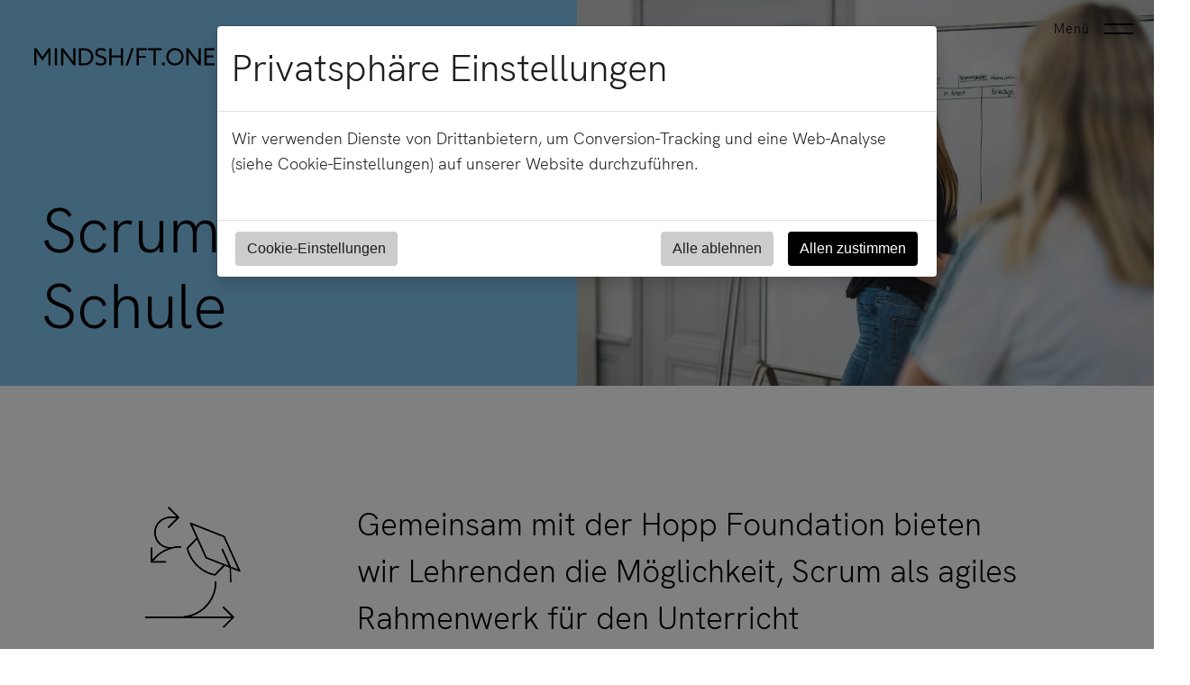

--- FILE ---
content_type: text/html; charset=UTF-8
request_url: https://www.mindshift.one/methoden/scrum-fuer-die-schule
body_size: 3518
content:


<!doctype html>
<html lang="de">
<head>

  <meta charset="utf-8">
  <meta name="viewport" content="width=device-width,initial-scale=1.0">

  <title>Mindshift.One | Scrum f&uuml;r die Schule</title>
    <meta name="description" content="Mit dieser kollaborativen Unterrichtsform unterst&uuml;tzen wir Lehrkr&auml;fte dabei, ihren Sch&uuml;ler:innen selbstorganisierte Teamarbeit n&auml;her zu bringen.">
    <meta name="keywords" content="Scrum f&uuml;r die Schule, Innovations Management, f&uuml;r Unternehmen, f&uuml;r Bildung, Mannheim, Ludwigshafen, Heidelberg, Stuttgart, Frankfurt, Rhein-Neckar-Region, Agile Methoden, Agile Transformation">
    <meta property="og:title" content="Mindshift.One | Scrum f&uuml;r die Schule">
    <meta property="og:type" content="website">
    <meta property="og:site_name" content="Mindshift.One">
    <meta property="og:url" content="https://www.mindshift.one/methoden/scrum-fuer-die-schule">
    <meta name="twitter:card" content="summary">
    <meta name="twitter:title" content="Mindshift.One | Scrum f&uuml;r die Schule">
    <meta name="twitter:description" content="Mit dieser kollaborativen Unterrichtsform unterst&uuml;tzen wir Lehrkr&auml;fte dabei, ihren Sch&uuml;ler:innen selbstorganisierte Teamarbeit n&auml;her zu bringen.">
    <link rel="canonical" href="https://www.mindshift.one/methoden/scrum-fuer-die-schule">

  <link href="https://www.mindshift.one/dist/css/style.css" rel="stylesheet">
</head>
<body>

  <div class="preloader-wrapper">
      <div class="preloader">
        <div id="wave">
          <span class="dot"></span>
          <span class="dot"></span>
          <span class="dot"></span>
        </div>
      </div>
  </div>

  <div class="page">
    <header class="header">
      <!-- In this link we call `$site->url()` to create a link back to the homepage -->
      <a class="logo" href="https://www.mindshift.one"><img src="https://www.mindshift.one/dist/img/logo.svg" alt=""/></a>

      <nav class="breadcrumb" aria-label="breadcrumb">
                                                  <a href="https://www.mindshift.one/methoden" >
              Unsere Methoden            </a>
                                          <a href="https://www.mindshift.one/methoden/scrum-fuer-die-schule" aria-current="page">
              Scrum f&uuml;r die Schule            </a>
                    
      </nav>

      <nav id="menu">
  <div class="drawer closed">
    <a href="javascript:void(0);" class="icon">
      <span>Menü</span>
      <div class="lines-wrapper">
        <div class="first-line"></div>
        <div class="second-line"></div>
      </div>
    </a>
  </div>

  <div id="menuItemsWrapper" class="closed">
    <div id="menuItems">
            <a href="https://www.mindshift.one/unternehmen">F&uuml;r Unternehmen</a>            <a href="https://www.mindshift.one/bildung">F&uuml;r die Bildung</a>            <a href="https://www.mindshift.one/methoden">Unsere Methoden</a>            <a href="https://www.mindshift.one/knowledge-base">Knowledge Base</a>            <a href="https://www.mindshift.one/aktuelles">Blog</a>            <a href="https://www.mindshift.one/ueber-uns">&Uuml;ber Uns</a>            <a href="https://www.mindshift.one/kundenstimmen">Kundenstimmen</a>      
    </div>

    <div id="contactItems">
      <p><a href="https://www.mindshift.one/kontakt">Kontakt</a><br />
Augustaanlange 37</p>
<p>68165 Mannheim</p>
<p><a href="mailto:&#105;&#110;&#x66;&#111;&#x40;&#109;&#105;&#x6e;&#x64;&#x73;&#x68;&#x69;&#102;&#x74;&#46;&#111;&#110;&#101;">info@mindshift.one</a><br />
<a href="tel:004962143730849">T  + 49 (0)621 43730849</a></p>      <ul class="social-nav">

                    <li>            <a href="https://de-de.facebook.com/pg/Mindshift.One.InnovateNow/posts/"              target="_blank"            >                                      <img src="https://www.mindshift.one/media/site/31a7771cd0-1654010877/ic_facebook.svg" alt="" title="" srcset="" sizes="(min-width:1024px) 1024px, (min-width:321px) 60vw, (max-width:320px) 100vw"/>
                          </a>            </li>                    <li>            <a href="https://www.instagram.com/mindshift.one/?hl=de"              target="_blank"            >                                      <img src="https://www.mindshift.one/media/site/919dc8cbdb-1654010877/ic_instagram.svg" alt="" title="" srcset="" sizes="(min-width:1024px) 1024px, (min-width:321px) 60vw, (max-width:320px) 100vw"/>
                          </a>            </li>                    <li>            <a href="https://de.linkedin.com/company/mindshiftone"              target="_blank"            >                                      <img src="https://www.mindshift.one/media/site/39f8bb7b4a-1654010877/ic_linkedin.svg" alt="" title="" srcset="" sizes="(min-width:1024px) 1024px, (min-width:321px) 60vw, (max-width:320px) 100vw"/>
                          </a>            </li>        
      </ul>
    </div>
  </div>



<!--
<nav id="menu" class="menu">
    <a href="https://www.mindshift.one/unternehmen">F&uuml;r Unternehmen</a>  <a href="https://www.mindshift.one/bildung">F&uuml;r die Bildung</a>  <a href="https://www.mindshift.one/methoden">Unsere Methoden</a>  <a href="https://www.mindshift.one/knowledge-base">Knowledge Base</a>  <a href="https://www.mindshift.one/aktuelles">Blog</a>  <a href="https://www.mindshift.one/ueber-uns">&Uuml;ber Uns</a>  <a href="https://www.mindshift.one/kundenstimmen">Kundenstimmen</a>-->


</nav>




    </header>
        
<main id="methoden-detail">

  <div class="container-fluid hero-methoden">
    <div class="row">
      <div class="col-12 col-sm-12 col-md-12 col-lg-6 hero-headline" style="background-color: #7fc2ed;">
        <h2>Scrum für die Schule</h2>
      </div>
      <div class="col-12 col-sm-12 col-md-12 col-lg-6 nopadding">
                <picture>
          <source srcset="https://www.mindshift.one/media/pages/methoden/scrum-fuer-die-schule/40cfeb0885-1654010977/eduscrum-opnener.avif" type="image/avif">
          <source srcset="https://www.mindshift.one/media/pages/methoden/scrum-fuer-die-schule/40cfeb0885-1654010977/eduscrum-opnener.webp" type="image/webp">
          <img src="https://www.mindshift.one/media/pages/methoden/scrum-fuer-die-schule/40cfeb0885-1654010977/eduscrum-opnener.jpg" />
        </picture>
              </div>
    </div>
  </div>

  <div class="container-fluid"
        data-aos="fade-up"
        data-aos-duration="1000"
        data-aos-mirror="false"
        data-aos-once="false">
    <div class="row mt-5 mb-5">
      <div class="col-4 col-sm-4 col-md-3 col-lg-2 offset-8 offset-sm-8 offset-md-0 offset-lg-0 mb-3 mb-sm-3 mb-md-0 mb-lg-0">
                  <video class="icon-video" autoplay muted loop playsinline>
            <source src="https://www.mindshift.one/media/pages/methoden/scrum-fuer-die-schule/86ced812b9-1654010977/mindshift_one_icons_anim_eduscrum.mp4" type="video/mp4">
          </video>
              </div>
      <div class="col-12 col-sm-12 col-md-9 col-lg-9 offset-0 offset-sm-0 offset-md-0 offset-lg-1">
        <p>Gemeinsam mit der Hopp Foundation bieten wir Lehrenden die Möglichkeit, Scrum als agiles Rahmenwerk für den Unterricht kennenzulernen.</p>      </div>
    </div>
    <div class="row mt-5">
      <div class="col-12 col-sm-12 col-md-9 col-lg-9 offset-0 offset-sm-0 offset-md-3 offset-lg-3 smalltext">
        <p>Scrum für die Schule ist eine kollaborative Unterrichtsform, die es Lernenden ermöglicht, sich Inhalte in selbstorganisierter Teamarbeit zu erschließen. Innerhalb eines klar definierten Rahmens bewegen sie sich eigenverantwortlich durch den Lernprozess und messen ihren Fortschritt selbst.</p>
<p>In einem eintägigen Grundlagenworkshop vermitteln wir Lehrkräften ein fundiertes Verständnis für die Scrum-Methode und machen sie bereit für den Einsatz im Unterricht.</p>      </div>
    </div>
  </div>

  <div class="container-fluid nopadding"
        data-aos="fade-up"
        data-aos-duration="500"
        data-aos-mirror="false"
        data-aos-once="false">
    <div class="row image-wrapper">
      <div class="col-12 col-sm-12 col-md-6 col-lg-6 mb-4 mb-sm-4 mb-md-0 mb-lg-0 pl-2 pr-2 pl-sm-2 pr-sm-2 pl-md-2 pr-md-2 pl-lg-2 pr-lg-2 pl-xl-3 pr-xl-3">
                <picture>
          <source srcset="https://www.mindshift.one/media/pages/methoden/scrum-fuer-die-schule/8d781f8956-1654010977/edusrum-page-11.avif" type="image/avif">
          <source srcset="https://www.mindshift.one/media/pages/methoden/scrum-fuer-die-schule/8d781f8956-1654010977/edusrum-page-11.webp" type="image/webp">
          <img src="https://www.mindshift.one/media/pages/methoden/scrum-fuer-die-schule/8d781f8956-1654010977/edusrum-page-11.jpg" />
        </picture>
              </div>
      <div class="col-12 col-sm-12 col-md-6 col-lg-6 mb-4 mb-sm-4 mb-md-0 mb-lg-0 pl-2 pr-2 pl-sm-2 pr-sm-2 pl-md-2 pr-md-2 pl-lg-2 pr-lg-2 pl-xl-3 pr-xl-3">
                <picture>
          <source srcset="https://www.mindshift.one/media/pages/methoden/scrum-fuer-die-schule/67f0725612-1654010977/eduscrum-page-33.avif" type="image/avif">
          <source srcset="https://www.mindshift.one/media/pages/methoden/scrum-fuer-die-schule/67f0725612-1654010977/eduscrum-page-33.webp" type="image/webp">
          <img src="https://www.mindshift.one/media/pages/methoden/scrum-fuer-die-schule/67f0725612-1654010977/eduscrum-page-33.jpg" />
        </picture>
              </div>
    </div>
  </div>

  <div class="container-fluid headline-wrapper"
        data-aos="fade-up"
        data-aos-duration="500"
        data-aos-mirror="false"
        data-aos-once="false">
    <div class="row mt-5 mb-5">
      <div class="col-12 col-sm-12 col-md-8 col-lg-6">
        <p>Die Arbeit mit Scrum macht Spaß und bietet Raum für das fachliche und persönliche Wachstum der Schüler:innen.</p>      </div>
    </div>
  </div>

  <div class="container-fluid"
        data-aos="fade-up"
        data-aos-duration="500"
        data-aos-mirror="false"
        data-aos-once="false">
    <div class="row">
      <div class="col-12 col-sm-12 col-md-8 col-lg-8 offset-0 offset-sm-0 offset-md-2 offset-lg-2 smalltext">
        <p>Weiterführende Informationen sowie die Möglichkeit zur Anmeldung finden Sie auf der <a href="https://www.hopp-foundation.de/">Website der Hopp Foundation</a>.</p>      </div>
    </div>
  </div>

  <div class="container-fluid"
        data-aos="fade-up"
        data-aos-duration="500"
        data-aos-mirror="false"
        data-aos-once="false">
    <div class="row mb-5">
      <div class="col-12 mb-5">
        <div class="line">
          <div class="headline-circle" style="background-color: #7fc2ed!important;">
             Ein Einblick in unser Angebot:          </div>
        </div>
      </div>
    </div>
  </div>

  <div class="container"
        data-aos="fade-up"
        data-aos-duration="500"
        data-aos-mirror="false"
        data-aos-once="false">
    <div class="row ">
      <div class="col-12 col-sm-12 col-md-9 col-lg-9 offset-0 offset-sm-0 offset-md-3 offset-lg-3 mt-5 insights">
        <ul>
<li>Grundlagenworkshop </li>
<li>Buch und Begleitmaterial</li>
<li>Unterstützung bei der Projektplanung und -retrospektive</li>
</ul>      </div>
    </div>
  </div>

  
  <div class="container-fluid">
    <div class="row mt-0 mt-sm-0 mt-md-5 mt-lg-5 mb-0 mb-sm-0 mb-md-5 mb-lg-5">
      <div class="col-12 col-sm-12 col-md-9 col-lg-9">
        <h2>Scrum für die Schule kann prima kombiniert werden mit:</h2>
      </div>
      <div class="col-4 col-sm-4 col-md-3 col-lg-2 offset-0 offset-sm-0 offset-md-0 offset-lg-1">
                  <video class="icon-video" autoplay muted loop playsinline>
            <source src="https://www.mindshift.one/media/pages/methoden/scrum-fuer-die-schule/d5db700e43-1654011889/mindshift_one_icons_anim_network.mp4" type="video/mp4">
          </video>
              </div>
    </div>
    <div class="row mb-5">
      <div class="col-12">
        <ul class="content-nav">

          <li><span class="bullet" style="background-color: #a2dab1;"></span><a href="https://www.mindshift.one/methoden/agile-nachhaltigkeit">Agile Nachhaltigkeit</a></li><li><span class="bullet" style="background-color: #ffebfd;"></span><a href="https://www.mindshift.one/methoden/ai-innovation-loop">AI Innovation Loop</a></li><li><span class="bullet" style="background-color: #eeed8a;"></span><a href="https://www.mindshift.one/methoden/business-model-innovation">Business Model Innovation</a></li><li><span class="bullet" style="background-color: #e8aad0;"></span><a href="https://www.mindshift.one/methoden/design-thinking">Design Thinking</a></li><li><span class="bullet" style="background-color: #f39697;"></span><a href="https://www.mindshift.one/methoden/kanban">Kanban</a></li><li><span class="bullet" style="background-color: #f9b565;"></span><a href="https://www.mindshift.one/methoden/lean-startup">Lean Startup</a></li><li><span class="bullet" style="background-color: #d6fcff;"></span><a href="https://www.mindshift.one/methoden/lego-serious-play">LEGO® SERIOUS PLAY®</a></li><li><span class="bullet" style="background-color: #fbffc2;"></span><a href="https://www.mindshift.one/methoden/lego-serious-play-in-der-schule">LEGO® SERIOUS PLAY® in der Schule</a></li><li><span class="bullet" style="background-color: #f47f9a;"></span><a href="https://www.mindshift.one/methoden/mediale-aufbereitung">Mediale Aufbereitung</a></li><li><span class="bullet" style="background-color: #c9dd89;"></span><a href="https://www.mindshift.one/methoden/okrs">OKR</a></li><li><span class="bullet" style="background-color: #5ec1c5;"></span><a href="https://www.mindshift.one/methoden/open-innovation">Open Innovation</a></li><li><span class="bullet" style="background-color: #bcafd4;"></span><a href="https://www.mindshift.one/methoden/scrum">Scrum</a></li>
        </ul>
      </div>
    </div>
  </div>


</main>


  </div>

  <footer class="footer">

    <div class="wrapper-footer-link">

            <div class="container-fluid">
              <div class="row pl-0 pl-sm-0 pl-md-5 pl-lg-3 pr-0 pr-sm-0 pr-md-5 pr-lg-3 pb-5 pt-5">
                <div class="col-12 col-sm-12 col-md-6 col-lg-3 mb-4 mb-sm-4 mb-md-4 mb-lg-0">
                  <ul>
                                            <li>                        <a href="/unternehmen"                                                  >                          Für Unternehmen                        </a>                        </li>                                            <li>                        <a href="/bildung"                                                  >                          Für die Bildung                        </a>                        </li>                                            <li>                        <a href="/methoden"                                                  >                          Unsere Methoden                        </a>                        </li>                                            <li>                        <a href="https://mindshift.one/knowledge-base"                                                  >                          Knowledge Base                        </a>                        </li>                                            <li>                        <a href="/ueber-uns"                                                  >                          Über uns                         </a>                        </li>                                            <li>                        <a href="/kundenstimmen"                                                  >                          Kundenstimmen                        </a>                        </li>                                            <li>                        <a href="/aktuelles"                                                  >                          Blog                        </a>                        </li>                                            <li>                        <a href="/workshopraum"                                                  >                          Workshopraum                        </a>                        </li>                                      </ul>
                </div>
                <div class="col-12 col-sm-12 col-md-6 col-lg-3 mb-4 mb-sm-4 mb-md-4 mb-lg-0">
                  <p>Mindshift.One<br />
Augustaanlange 37</p>
<p>68165 Mannheim</p>
<p><a href="mailto:&#105;&#110;&#x66;&#111;&#64;&#109;&#x69;&#x6e;&#x64;&#115;&#104;&#105;&#102;&#116;&#46;&#x6f;&#110;&#101;">info@mindshift.one</a></p>
<p><a href="tel:004962143730849">T  + 49 (0)621 43730849</a></p>                </div>
                <div class="col-12 col-sm-12 col-md-6 col-lg-3 mb-4 mb-sm-4 mb-md-4 mb-lg-0">
                  <ul>
                                            <li>                        <a href="/Kontakt"                                                  >                          Kontakt                        </a>                        </li>                                            <li>                        <a href="/datenschutz"                                                  >                          Datenschutz                        </a>                        </li>                                            <li>                        <a href="/impressum"                                                  >                          Impressum                        </a>                        </li>                                      </ul>
                </div>
                <div class="col-12 col-sm-12 col-md-6 col-lg-3 mb-4 mb-sm-4 mb-md-4 mb-lg-0">
                  <ul>
                                            <li>                        <a href="https://de-de.facebook.com/pg/Mindshift.One.InnovateNow/posts/"                          target="_blank"                        >                                                              <img src="https://www.mindshift.one/media/site/31a7771cd0-1654010877/ic_facebook.svg" alt="" title="" srcset="" sizes="(min-width:1024px) 1024px, (min-width:321px) 60vw, (max-width:320px) 100vw"/>
                                                  Facebook</a>                        </li>                                            <li>                        <a href="https://www.instagram.com/mindshift.one/?hl=de"                          target="_blank"                        >                                                              <img src="https://www.mindshift.one/media/site/919dc8cbdb-1654010877/ic_instagram.svg" alt="" title="" srcset="" sizes="(min-width:1024px) 1024px, (min-width:321px) 60vw, (max-width:320px) 100vw"/>
                                                  Instagram</a>                        </li>                                            <li>                        <a href="https://de.linkedin.com/company/mindshiftone"                          target="_blank"                        >                                                              <img src="https://www.mindshift.one/media/site/39f8bb7b4a-1654010877/ic_linkedin.svg" alt="" title="" srcset="" sizes="(min-width:1024px) 1024px, (min-width:321px) 60vw, (max-width:320px) 100vw"/>
                                                  LinkedIn</a>                        </li>                                      </ul>
                                  </div>
              </div>
            </div>

      <!--
                <div class="footer-item">
           <a href="/unternehmen" > Für Unternehmen </a>
         </div>

                      <div class="footer-item"></div>
          
                           <div class="footer-item">
           <a href="/bildung" > Für die Bildung </a>
         </div>

                      <div class="footer-item"></div>
          
                           <div class="footer-item">
           <a href="/methoden" > Unsere Methoden </a>
         </div>

                      <div class="footer-item"></div>
          
                           <div class="footer-item">
           <a href="https://mindshift.one/knowledge-base" > Knowledge Base </a>
         </div>

                      <div class="footer-item"></div>
          
                           <div class="footer-item">
           <a href="/ueber-uns" > Über uns  </a>
         </div>

                      <div class="footer-item"></div>
          
                           <div class="footer-item">
           <a href="/kundenstimmen" > Kundenstimmen </a>
         </div>

                      <div class="footer-item"></div>
          
                           <div class="footer-item">
           <a href="/aktuelles" > Blog </a>
         </div>

                      <div class="footer-item"></div>
          
                           <div class="footer-item">
           <a href="/workshopraum" > Workshopraum </a>
         </div>

          
                  -->

      </div>


  </footer>
  <script src="https://www.mindshift.one/dist/js/vendor.js"></script>
  

 <script>

  var cookieSettings = new BootstrapCookieConsentSettings({postSelectionCallback: function () {location.reload();}})
 </script>

</body>
</html>


--- FILE ---
content_type: text/html; charset=UTF-8
request_url: https://www.mindshift.one/gateway/api/cookiebanner
body_size: 848
content:
<div class="modal-dialog cookiebanner modal-lg shadow" role="document">
    <div class="modal-content">
        <div class="modal-header">
            <h4 class="modal-title">Privatsphäre Einstellungen</h4>
        </div>
        <div class="modal-body">
            <div class="bccs-body-text" style="font-size: 80%">

              <p>Wir verwenden Dienste von Drittanbietern, um Conversion-Tracking und eine Web-Analyse (siehe Cookie-Einstellungen) auf unserer Website durchzuführen.</p>
            </div>
            <p class="d-flex justify-content-between">
              <!--
                <a href="/impressum" target="_blank">Impressum</a>
              -->

            </p>
            <div id="bccs-options" class="collapse">


              <div class="bccs-option" data-name="necessary">
                  <label class="form-check-label" for="bccs-checkboxNecessary"><b>Erforderliche Cookies</b></label>
                  <div class="form-check">
                    <label class="switch">
                      <input type="checkbox" checked disabled class="form-check-input" id="bccs-checkboxNecessary">
                      <span class="slider round"></span>

                    </label>
                  </div>
                  <p>Diese Cookies sind notwendig, damit die Einwilligung/Ablehnung zu den Cookie-Einstellungen gespeichert werden kann.</p>              </div>

                                <div class="bccs-option" data-name="matomo">
                    <label class="form-check-label" for="bccs-checkboxmatomo"><b>matomo</b></label>
                     <div class="form-check">
                      <label class="switch">
                         <input type="checkbox" class="form-check-input" id="bccs-checkboxmatomo">
                         <span class="slider round"></span>
                       </label>
                     </div>

                     <p>Zweck: Mit Matomo Analytics analysieren wir die Interaktionen unserer Besucher auf unserer Website und führen z.B. Customer Tracking durch. Dies soll uns u. a. dabei helfen passende Online Marketing Maßnahmen zu Evaluieren. Matomo Analytics nutzt zur Analyse der Daten ein Device Fingerprint Verfahren.</p>                 </div>
                                <div class="bccs-option" data-name="gtm">
                    <label class="form-check-label" for="bccs-checkboxgtm"><b>Google Tag Manager</b></label>
                     <div class="form-check">
                      <label class="switch">
                         <input type="checkbox" class="form-check-input" id="bccs-checkboxgtm">
                         <span class="slider round"></span>
                       </label>
                     </div>

                     <p>Google Tag Manager ist ein Tag-Management-System (TMS), mit dem Sie Tracking-Codes und verbundene Code-Fragmente (im Allgemeinen als Tags bezeichnet) auf Ihrer Website oder in Ihrer mobilen App problemlos aktualisieren können.</p>                 </div>
               
            </div>
        </div>
        <div class="modal-footer">
            <div class="settings-wrapper">
              <a href="#bccs-options" data-bs-toggle="collapse" class="btn btn-secondary settings">Cookie-Einstellungen</a>
            </div>
            <div class="button-wrapper">
              <button id="bccs-buttonDoNotAgree" type="button"
                      class="btn btn-secondary">
                  Alle ablehnen
              </button>

              <button id="bccs-buttonAgree" type="button" class="btn btn-primary">Allen zustimmen</button>
              <button id="bccs-buttonSave" type="button" class="btn btn-secondary">
                  Auswahl speichern
              </button>
              <button id="bccs-buttonAgreeAll" type="button" class="btn btn-primary">Allen zustimmen</button>
            </div>
        </div>
    </div>
</div>


--- FILE ---
content_type: image/svg+xml
request_url: https://www.mindshift.one/dist/img/logo.svg
body_size: 1506
content:
<svg xmlns="http://www.w3.org/2000/svg" viewBox="0 0 400 40"><path d="M18.1 28.6l8.2-11.8c1.7-2.4 3.4-4.9 5-7.4l.1.1c-.1 2.2-.1 5.1-.1 8.2v21.2h4.9V1.2h-4.7L18.2 20.3 4.8 1.2H0v37.7h4.8V17.6c0-3.1-.1-5.9-.1-8.2l.1-.1c1.7 2.5 3.3 5 5 7.4l8.3 11.9zm27.4 10.2h4.9V1.2h-4.9v37.6zm19 0V19.9c0-3.6-.1-7.4-.1-10.7l.1-.1c2.1 3 4.3 5.9 6.5 8.8l15.8 20.9h4.7V1.2h-4.8v18.9c0 3.6.1 7.4.1 10.7l-.1.1c-2.1-3-4.3-5.9-6.5-8.8L64.4 1.2h-4.7v37.7h4.8zm34.6 0h9.1c6.5 0 11.5-1 15.5-3.8 4.8-3.4 7.5-9 7.5-15.2 0-6.6-3-12.3-8.4-15.6-3.8-2.3-8.3-3.1-13.3-3.1H99.1v37.7zm4.9-4.4V5.6h4.8c4.1 0 8.1.4 11.3 2.6 3.4 2.2 6 6.3 6 11.8 0 5.3-2.5 9.6-6.1 11.9-3 1.9-6.7 2.5-11.2 2.5H104zm32.4 2.1c3.2 1.9 7.5 2.9 11.2 2.9 7.5 0 12.6-4.1 12.6-10.9 0-7.2-5.4-9.4-10.9-10.9-4.6-1.3-9-2.1-9-6.8 0-3.9 3-5.7 7.2-5.7 3.2 0 7.5 1.1 10.9 3.5V3.4c-3-1.9-7.3-2.8-10.8-2.8-7.3 0-12.2 3.9-12.2 10.5 0 6.9 5.2 9.1 10.5 10.6 4.9 1.4 9.4 2.2 9.4 7.1 0 4.1-3.2 6.1-7.6 6.1-3.3 0-7.8-1.1-11.2-3.7v5.3zm30.1 2.3h4.9V21.5h20.5v17.3h4.9V1.2h-4.9V17h-20.5V1.2h-4.9v37.6zm36.4 0h4.9l12.9-37.7h-4.9l-12.9 37.7zm24.3 0h4.9V22.1h15.2v-4.3h-15.2V5.6h17.3V1.2h-22.3v37.6zm37.6 0h4.9V5.6h12.6V1.2h-30.2v4.5h12.6v33.1zm18.6-2.8c0 1.9 1.6 3.4 3.4 3.4 1.9 0 3.4-1.6 3.4-3.4 0-1.9-1.6-3.4-3.4-3.4-1.9-.1-3.4 1.5-3.4 3.4m9.6-16c0 10.9 8.2 19.4 19.1 19.4 10.9 0 19.1-8.5 19.1-19.4C331.2 9.1 323 .6 312.1.6 301.2.6 293 9.1 293 20m5 0c0-8.3 6-14.8 14.2-14.8s14.2 6.6 14.2 14.8c0 8.3-6 14.8-14.2 14.8-8.3 0-14.2-6.5-14.2-14.8m44.4 18.8V19.9c0-3.6-.1-7.4-.1-10.7l.1-.1c2.1 3 4.3 5.9 6.5 8.8l15.8 20.9h4.7V1.2h-4.8v18.9c0 3.6.1 7.4.1 10.7l-.1.1c-2.1-3-4.3-5.9-6.5-8.8L342.3 1.2h-4.7v37.7h4.8zm35.4 0H400v-4.5h-17.3v-13h14.7V17h-14.7V5.6h16.8V1.2h-21.8v37.6z"/></svg>

--- FILE ---
content_type: image/svg+xml
request_url: https://www.mindshift.one/media/site/31a7771cd0-1654010877/ic_facebook.svg
body_size: 523
content:
<?xml version="1.0" encoding="utf-8"?>
<!-- Generator: Adobe Illustrator 25.3.1, SVG Export Plug-In . SVG Version: 6.00 Build 0)  -->
<svg version="1.1" id="Ebene_1" xmlns="http://www.w3.org/2000/svg" xmlns:xlink="http://www.w3.org/1999/xlink" x="0px" y="0px"
	 viewBox="0 0 20 20" style="enable-background:new 0 0 20 20;">
<style type="text/css">
	.st0{fill:#FFFFFF;}
</style>
<path class="st0" d="M10,19.1c-5,0-9.1-4.1-9.1-9.1C0.9,5,5,0.9,10,0.9c5,0,9.1,4.1,9.1,9.1C19.1,15,15,19.1,10,19.1 M10,0
	C4.5,0,0,4.5,0,10c0,5.5,4.5,10,10,10c5.5,0,10-4.5,10-10C20,4.5,15.5,0,10,0"/>
<path class="st0" d="M10.4,16v-5.5h1.8l0.3-2.1h-2.1V7c0-0.6,0.2-1,1.1-1l1.1,0V4.1c-0.2,0-0.9-0.1-1.6-0.1C9.3,4,8.2,5,8.2,6.8v1.6
	H6.3v2.1h1.8V16H10.4z"/>
</svg>


--- FILE ---
content_type: image/svg+xml
request_url: https://www.mindshift.one/media/site/39f8bb7b4a-1654010877/ic_linkedin.svg
body_size: 619
content:
<?xml version="1.0" encoding="utf-8"?>
<!-- Generator: Adobe Illustrator 25.3.1, SVG Export Plug-In . SVG Version: 6.00 Build 0)  -->
<svg version="1.1" id="Ebene_1" xmlns="http://www.w3.org/2000/svg" xmlns:xlink="http://www.w3.org/1999/xlink" x="0px" y="0px"
	 viewBox="0 0 20 20" style="enable-background:new 0 0 20 20;">
<style type="text/css">
	.st0{fill:#FFFFFF;}
</style>
<path class="st0" d="M10,19.1c-5,0-9.1-4.1-9.1-9.1C0.9,5,5,0.9,10,0.9c5,0,9.1,4.1,9.1,9.1C19.1,15,15,19.1,10,19.1 M10,0
	C4.5,0,0,4.5,0,10c0,5.5,4.5,10,10,10c5.5,0,10-4.5,10-10C20,4.5,15.5,0,10,0"/>
<path class="st0" d="M8.7,14.2h2V11c0-0.9,0.2-1.7,1.2-1.7c1,0,1.1,1,1.1,1.7v3.2h2v-3.6c0-1.8-0.4-3.1-2.4-3.1
	c-1,0-1.7,0.5-1.9,1.1h0V7.7H8.7V14.2z M6.4,4.5c0.7,0,1.2,0.5,1.2,1.2c0,0.7-0.5,1.2-1.2,1.2c-0.7,0-1.2-0.5-1.2-1.2
	C5.3,5,5.8,4.5,6.4,4.5 M5.4,7.7h2v6.5h-2V7.7z"/>
</svg>


--- FILE ---
content_type: image/svg+xml
request_url: https://www.mindshift.one/media/site/919dc8cbdb-1654010877/ic_instagram.svg
body_size: 1699
content:
<?xml version="1.0" encoding="utf-8"?>
<!-- Generator: Adobe Illustrator 25.3.1, SVG Export Plug-In . SVG Version: 6.00 Build 0)  -->
<svg version="1.1" id="Ebene_1" xmlns="http://www.w3.org/2000/svg" xmlns:xlink="http://www.w3.org/1999/xlink" x="0px" y="0px"
	 viewBox="0 0 20 20" style="enable-background:new 0 0 20 20;">
<style type="text/css">
	.st0{fill:#FFFFFF;}
</style>
<path class="st0" d="M13,7.2c0-0.3-0.3-0.6-0.6-0.6c-0.3,0-0.6,0.3-0.6,0.6s0.3,0.6,0.6,0.6C12.8,7.8,13,7.6,13,7.2 M9.8,11.5
	c-0.9,0-1.7-0.7-1.7-1.7c0-0.9,0.7-1.7,1.7-1.7c0.9,0,1.7,0.7,1.7,1.7C11.4,10.8,10.7,11.5,9.8,11.5 M9.8,7.3
	c-1.4,0-2.5,1.1-2.5,2.5c0,1.4,1.1,2.5,2.5,2.5c1.4,0,2.5-1.1,2.5-2.5C12.3,8.5,11.2,7.3,9.8,7.3 M9.8,4.9c-1.3,0-1.5,0-2,0
	C7.2,5,6.9,5.1,6.5,5.2C6.2,5.3,5.9,5.5,5.7,5.8C5.4,6,5.2,6.3,5.1,6.6C5,7,4.9,7.3,4.9,7.9c0,0.5,0,0.7,0,2c0,1.3,0,1.5,0,2
	c0,0.5,0.1,0.9,0.2,1.2c0.1,0.3,0.3,0.6,0.6,0.9c0.3,0.3,0.6,0.4,0.9,0.6c0.3,0.1,0.7,0.2,1.2,0.2c0.5,0,0.7,0,2,0c1.3,0,1.5,0,2,0
	c0.5,0,0.9-0.1,1.2-0.2c0.3-0.1,0.6-0.3,0.9-0.6c0.3-0.3,0.4-0.6,0.6-0.9c0.1-0.3,0.2-0.7,0.2-1.2c0-0.5,0-0.7,0-2c0-1.3,0-1.5,0-2
	c0-0.5-0.1-0.9-0.2-1.2c-0.1-0.3-0.3-0.6-0.6-0.9c-0.3-0.3-0.6-0.4-0.9-0.6C12.7,5.1,12.4,5,11.8,5C11.3,4.9,11.1,4.9,9.8,4.9
	 M9.8,5.8c1.3,0,1.5,0,2,0c0.5,0,0.7,0.1,0.9,0.2c0.2,0.1,0.4,0.2,0.6,0.4c0.2,0.2,0.3,0.3,0.4,0.6c0.1,0.2,0.1,0.4,0.2,0.9
	c0,0.5,0,0.7,0,2c0,1.3,0,1.5,0,2c0,0.5-0.1,0.7-0.2,0.9c-0.1,0.2-0.2,0.4-0.4,0.6c-0.2,0.2-0.3,0.3-0.6,0.4
	c-0.2,0.1-0.4,0.1-0.9,0.2c-0.5,0-0.7,0-2,0s-1.5,0-2,0c-0.5,0-0.7-0.1-0.9-0.2c-0.2-0.1-0.4-0.2-0.6-0.4C6.1,13.2,6,13,5.9,12.8
	c-0.1-0.2-0.1-0.4-0.2-0.9c0-0.5,0-0.7,0-2c0-1.3,0-1.5,0-2c0-0.5,0.1-0.7,0.2-0.9C6,6.7,6.1,6.6,6.3,6.4C6.5,6.2,6.6,6.1,6.9,6
	C7,6,7.3,5.9,7.8,5.9C8.3,5.8,8.5,5.8,9.8,5.8 M10,19.1c-5,0-9.1-4.1-9.1-9.1C0.9,5,5,0.9,10,0.9c5,0,9.1,4.1,9.1,9.1
	C19.1,15,15,19.1,10,19.1 M10,0C4.5,0,0,4.5,0,10c0,5.5,4.5,10,10,10c5.5,0,10-4.5,10-10C20,4.5,15.5,0,10,0"/>
</svg>
